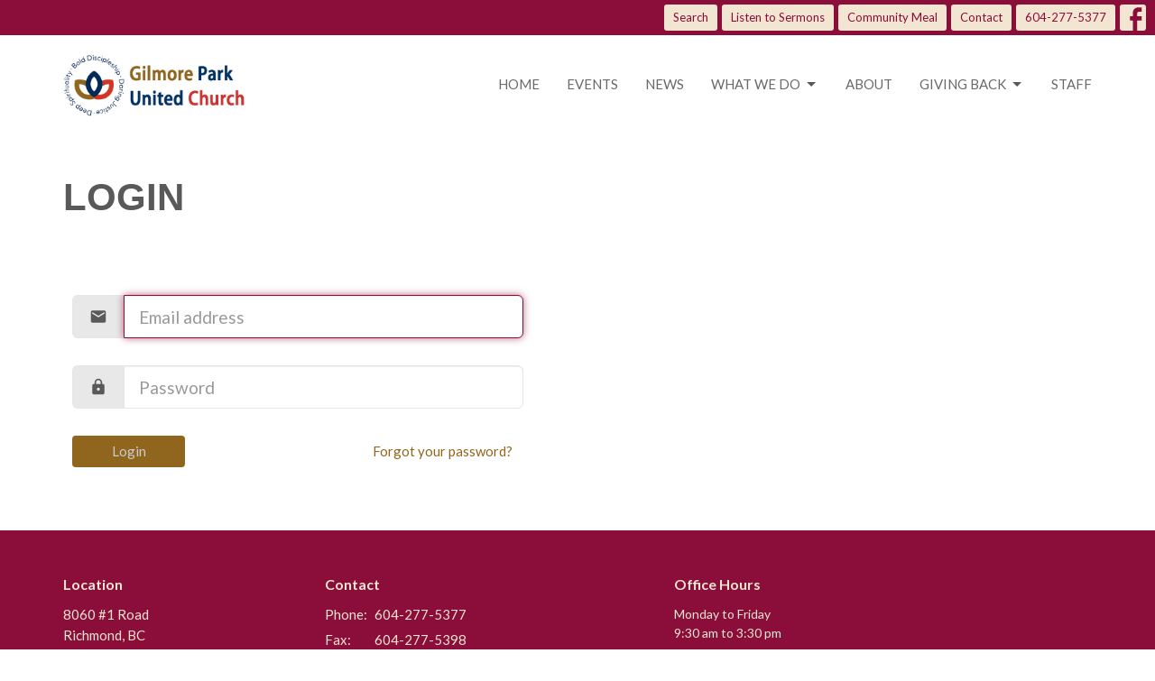

--- FILE ---
content_type: text/html; charset=utf-8
request_url: https://www.gilmoreparkunited.ca/login
body_size: 22666
content:
<!DOCTYPE html>
<html lang="en">
  <head>
  <meta charset="UTF-8">
  <meta content="IE=edge,chrome=1" http-equiv="X-UA-Compatible"/>
  <meta content="width=device-width, initial-scale=1.0" name="viewport"/>
  <meta content="Gilmore Park United Church" name="author"/>
  <title>
    Gilmore Park United Church | United Church in Richmond, BC
  </title>
  
  
    <meta name="robots" content="index,follow" />
  
  
  <link href="https://dq5pwpg1q8ru0.cloudfront.net/2023/11/14/11/21/53/7a5bb600-bb19-4280-a2eb-35d0daffba23/call-vision-english-logo-text%20small.png" rel="shortcut icon" type="image/x-icon" />
  <meta name="csrf-param" content="authenticity_token" />
<meta name="csrf-token" content="MAPpcWaUAdyLVPD9CkBa11H1hhQTdslUrTn1f5ejNXiluG1WTRu7hAeqYX2FBFubt8yw7iGXMFKpnX1CKNbDfg==" />

  <link rel="preconnect" href="https://fonts.gstatic.com/" crossorigin>
  <link rel="preload" href="/fonts/fontawesome/webfont.woff?v=3.2.1" as="font" type="font/woff" crossorigin>

  <link rel="stylesheet" media="all" href="/themes/stylesheet.css?timestamp=2026-01-23+22%3A44%3A07+-0800" />
  <link rel="stylesheet" media="print" href="https://dq5pwpg1q8ru0.cloudfront.net/assets/print-c1b49d74baf454d41a08041bb7881e34979fe0b297fba593578d70ec8cc515fd.css" />

	<link href="https://fonts.googleapis.com/css?family=Lato:400,400i,700,700i|Lato:400,400i,700,700i&amp;display=swap" rel="stylesheet" type="text/css" async="async" />
  

  <script src="https://dq5pwpg1q8ru0.cloudfront.net/assets/application-baedfe927b756976bd996cb2c71963c5d82c94e444650affbb4162574b24b761.js"></script>
  <script src="https://dq5pwpg1q8ru0.cloudfront.net/packs/js/application-48235911dc1b5b550236.js"></script>
  <script src="https://cdnjs.cloudflare.com/ajax/libs/handlebars.js/4.7.7/handlebars.min.js" defer="defer"></script>


  <!--[if lt IE 9]>
  <script src="https://dq5pwpg1q8ru0.cloudfront.net/javascripts/html5shiv.js"></script>
  <script src="https://dq5pwpg1q8ru0.cloudfront.net/javascripts/respond.min.js"></script>
  <![endif]-->


      <script>
        var _gaq = _gaq || [];
        _gaq.push(['_setAccount', 'UA-44035546-2']);
        _gaq.push(['_trackPageview']);

          // rollup tracker
          _gaq.push(['rollupTracker._setAccount','UA-18858190-52']);
          _gaq.push(['rollupTracker._trackPageview']);

        (function() {
          var ga = document.createElement('script'); ga.type = 'text/javascript'; ga.async = true;
          ga.src = ('https:' == document.location.protocol ? 'https://ssl' : 'http://www') + '.google-analytics.com/ga.js';
          var s = document.getElementsByTagName('script')[0]; s.parentNode.insertBefore(ga, s);
        })();
      </script>


  


</head>

  <body class="body_login_page body_new_user   login_page   relative d-flex flex-column">
      <div class="d-flex ">
        <div class="site-content-container">
    

  <div class="system">
  </div>

  <div id="top-menus-container">
    <div id="top-menus">
  <div id="alert-container">
  </div>


  <div class="js-menus   bg-none z-index-navbar">
      <nav class="header-layout-topbar relative px-1 bg-primary  %>">
    <div class="pos pos-cover bg-primary " style=""></div>
    <ul class="topbar-nav topbar-right ">


        <li class="mr-auto">
          
        </li>





        <li>
          <a class="btn btn-primary-counter btn-sm" href="/search">Search</a>
        </li>

          <li class="topbar-menu-item hidden-xs">
              <a class="btn btn-primary-counter btn-sm" target="_blank" href="https://www.gilmoreparkunited.ca/podcasts/media">Listen to Sermons</a>
          </li>

          <li class="topbar-menu-item hidden-xs">
              <a class="btn btn-primary-counter btn-sm" href="/ministries/outreach-ministries/pages/community-meal">Community Meal</a>
          </li>

          <li class="topbar-menu-item hidden-xs">
              <a class="btn btn-primary-counter btn-sm" href="/contact">Contact</a>
          </li>


        <li>
          <a class="btn btn-primary-counter btn-sm" href="tel:1-604-277-5377">604-277-5377</a>
        </li>

          
  <li class="social-icon-list-item ">
    <a class="svg-link social-icon-link" target="_blank" href="https://www.facebook.com/gilmoreparkunited">
      <svg xmlns="http://www.w3.org/2000/svg" xmlns:xlink="http://www.w3.org/1999/xlink" x="0px" y="0px" width="24" height="24" viewBox="0 0 24 24" style="enable-background:new 0 0 24 24;" xml:space="preserve" class="social-icon-svg "><title>Facebook Icon</title>
<path d="M24,0v24H0V0H24z M20,2.7h-3.3c-2.5,0-4.7,2.1-4.7,4.7v3.3H9.3v4H12V24h4v-9.3h4v-4h-4V8c0-0.8,0.5-1.3,1.3-1.3H20V2.7z"></path>
</svg>

</a>  </li>


    </ul>
  </nav>

    <div id="main-menu-container">
      
<nav id="main_menu" class="relative bg-default bg-none p-2 p-md-3">
  <div class="bg-default pos pos-cover js-main-menu-background-opacity" style="opacity:1.0;"></div>
  <div class="container d-md-flex flex-wrap ">
    <div class="relative d-flex d-md-block mr-md-3 flex-shrink-0">
      

    <a class="main-menu-logo main-menu-grenville-logo " href="/">
      <img alt="Gilmore Park United Church" class="logo-size-default" src="https://dq5pwpg1q8ru0.cloudfront.net/2023/11/14/11/31/01/34f7df4c-6eaa-43e5-9c21-ccda293aa33c/call-vision-logo%20GPUC%20basic.jpg" />
</a>


        <button type="button" class="btn bg-none p-1 border-0 main-menu-hidden-md ml-auto collapsed pr-0" data-toggle="collapse" data-target="#main_menu_collapse" aria-expanded="false">
    <span class="sr-only">Toggle navigation</span>
    <span class="svg-link">
      <svg xmlns="http://www.w3.org/2000/svg" height="24" viewBox="0 0 24 24" width="24">
    <path d="M0 0h24v24H0z" fill="none"></path>
    <path d="M3 18h18v-2H3v2zm0-5h18v-2H3v2zm0-7v2h18V6H3z"></path>
</svg>
 Menu
    </span>
  </button>

    </div>

    <div class="collapse main-menu-collapse-md ml-auto text-center" id="main_menu_collapse">
      <ul class="main-menu-list main-menu-grenville-list align-items-md-center">
          
  <li class="menu-item ">
      <a class="menu-link " href="/">Home</a>
  </li>


          
  <li class="menu-item ">
      <a class="menu-link " href="/events">Events</a>
  </li>


          
  <li class="menu-item ">
      <a class="menu-link " href="/news">News</a>
  </li>


          
   <!-- Hide if no submenus shown to user -->

    <li class="dropdown menu-item">
      <a href="#" class="menu-link svg-link" data-toggle="dropdown">
        What we do<svg xmlns="http://www.w3.org/2000/svg" height="20" viewBox="0 0 20 20" width="20" class="inline-svg">
    <path d="M7 7l5 5 5-5z"></path>
    <path d="M0 0h20v20H0z" fill="none"></path>
</svg>

      </a>
      <ul class="dropdown-menu  bg-default" role="menu">
          <li class="worship_menu_item_3 dropdown-item">
              <a class="dropdown-link" href="http://www.gilmoreparkunited.ca/ministries/worship">Worship</a>
          </li>
          <li class="adult_spiritual_growth_menu_item_3 dropdown-item">
              <a class="dropdown-link" href="http://www.gilmoreparkunited.ca/ministries/adult-spiritual-growth">Adult Spiritual Growth</a>
          </li>
          <li class="outreach_ministries_menu_item_3 dropdown-item">
              <a class="dropdown-link" href="http://www.gilmoreparkunited.ca/ministries/outreach-ministries">Outreach Ministries</a>
          </li>
          <li class="family_ministry_menu_item_3 dropdown-item">
              <a class="dropdown-link" href="http://www.gilmoreparkunited.ca/ministries/childrens-ministry">Family Ministry</a>
          </li>
          <li class="memorials_and_funerals_menu_item_3 dropdown-item">
              <a class="dropdown-link" href="http://www.gilmoreparkunited.ca/ministries/memorials-and-funerals">Memorials and Funerals</a>
          </li>
          <li class="weddings_menu_item_3 dropdown-item">
              <a class="dropdown-link" href="http://www.gilmoreparkunited.ca/ministries/weddings">Weddings</a>
          </li>
      </ul>
    </li>



          
  <li class="menu-item ">
      <a class="menu-link " href="/about">About</a>
  </li>


          
   <!-- Hide if no submenus shown to user -->

    <li class="dropdown menu-item">
      <a href="#" class="menu-link svg-link" data-toggle="dropdown">
        Giving Back<svg xmlns="http://www.w3.org/2000/svg" height="20" viewBox="0 0 20 20" width="20" class="inline-svg">
    <path d="M7 7l5 5 5-5z"></path>
    <path d="M0 0h20v20H0z" fill="none"></path>
</svg>

      </a>
      <ul class="dropdown-menu  bg-default" role="menu">
          <li class="sharing_the_wealth_menu_item_5 dropdown-item">
              <a class="dropdown-link" href="https://www.gilmoreparkunited.ca/pages/sharing-the-wealth">Sharing the Wealth</a>
          </li>
          <li class="community_partners_menu_item_5 dropdown-item">
              <a class="dropdown-link" href="http://www.gilmoreparkunited.ca/about/community-partners">Community Partners</a>
          </li>
          <li class="outreach_ministries_menu_item_5 dropdown-item">
              <a class="dropdown-link" href="http://www.gilmoreparkunited.ca/ministries/outreach-ministries">Outreach Ministries</a>
          </li>
      </ul>
    </li>



          
  <li class="menu-item ">
      <a class="menu-link " href="http://www.gilmoreparkunited.ca/staff">Staff</a>
  </li>


      </ul>
        <ul class="main-menu-list main-menu-subnav">
            <li class="menu-item-divider"></li>
    
  <li class="menu-item ">
      <a class="menu-link " target="_blank" href="https://www.gilmoreparkunited.ca/podcasts/media">Listen to Sermons</a>
  </li>


    
  <li class="menu-item ">
      <a class="menu-link " href="/ministries/outreach-ministries/pages/community-meal">Community Meal</a>
  </li>


    
  <li class="menu-item ">
      <a class="menu-link " href="/contact">Contact</a>
  </li>





        </ul>
    </div>
  </div>
</nav>

    </div>
  </div>
</div>

  </div>

  <div id="header-container" class="relative">
    <div class="mb-2 system">
  <div class="relative bg-none bg-cover  topbar-offset  topbar-offset " style="">
    
    <div class=" pos pos-cover" style="opacity:0.0;"></div>
    <div class="relative container pb-3 mt-3">
      <h1 class="heading header-heading-admin">Login</h1>
    </div>
  </div>
  
</div>
  </div>

  <main role="main" class="content flex-grow-1  new_user clearfix m-0 p-0">
    

<div>

    <div id="page_content" class="relative my-5">
      <div class="container">
        
  <div class="container">
    <div style="max-width: 500px;">
      <form class="form-horizontal col-sm-12" id="new_user" role="form" action="/login" accept-charset="UTF-8" method="post"><input name="utf8" type="hidden" value="&#x2713;" autocomplete="off" /><input type="hidden" name="authenticity_token" value="9AnhkHICzwQwK0fnkt3RQ0XLuvQ0E2x7WtZMDwItqSphsmW3WY11XLzV1mcdmdAPo/KMDgbylX1ecsQyvVhfLA==" autocomplete="off" />        <div class="form-group">
          <div class="input-group input-group-lg">
            <span class="input-group-addon">
              <svg xmlns="http://www.w3.org/2000/svg" height="20" viewBox="0 0 24 24" width="24" class="inline-svg">
    <path d="M20 4H4c-1.1 0-1.99.9-1.99 2L2 18c0 1.1.9 2 2 2h16c1.1 0 2-.9 2-2V6c0-1.1-.9-2-2-2zm0 4l-8 5-8-5V6l8 5 8-5v2z"></path>
    <path d="M0 0h24v24H0z" fill="none"></path>
</svg>

            </span>
            <input placeholder="Email address" class="form-control" autofocus="autofocus" type="text" value="" name="user[email]" id="user_email" />
          </div> <!-- /input-group -->
        </div>

        <div class="form-group">
          <div class="input-group input-group-lg">
            <span class="input-group-addon">
              <svg xmlns="http://www.w3.org/2000/svg" width="24" height="20" viewBox="0 0 24 24" class="inline-svg">
    <path d="M0 0h24v24H0z" fill="none"></path>
    <path d="M18 8h-1V6c0-2.76-2.24-5-5-5S7 3.24 7 6v2H6c-1.1 0-2 .9-2 2v10c0 1.1.9 2 2 2h12c1.1 0 2-.9 2-2V10c0-1.1-.9-2-2-2zm-6 9c-1.1 0-2-.9-2-2s.9-2 2-2 2 .9 2 2-.9 2-2 2zm3.1-9H8.9V6c0-1.71 1.39-3.1 3.1-3.1 1.71 0 3.1 1.39 3.1 3.1v2z"></path>
</svg>

            </span>
            <input placeholder="Password" class="form-control" type="password" name="user[password]" id="user_password" />
          </div> <!-- /input-group -->
        </div> <!-- /form-group -->

        <div class="form-group form-submit mb-0">
          <button  type="submit" class="btn btn-secondary col-sm-3">Login</button>
          <a class="btn btn-link pull-right" href="/password/new">Forgot your password?</a>        </div> <!-- /form-group -->

        <div class="form-group">
        </div>
</form>    </div>
  </div>

      </div>
    </div>

  <div id="bottom-blocks-wrapper">
  </div>
</div>


  </main>


  <div class="footer footer-columns bg-none bg-primary ">
  <div class="bg-footer py-3" style=" min-height: 22vh;">
    <div class="bg-primary pos pos-cover" style="opacity:1.0;"></div>
    <div class="relative container">
      <div class="row d-sm-flex align-items-center flex-wrap my-4">
        <div class="col-sm-12">
          <div class="row">
            
  <div class="col-sm-3">
    <ul class="list-unstyled mb-0 ">
        <li class="mb-3">
            <h2 class="footer-heading ">Location</h2>
          <div class="footer-text">
            8060 #1 Road
              <br/>
              Richmond, BC
              <br/>
              V7C 1T9 
              <br/>
              <a target="_blank" href="http://goo.gl/maps/jkizP">View Map</a>
          </div>
        </li>
    </ul>
  </div>

              <div class="col-sm-4">
                
  <div class="mb-3">
    <h2 class="footer-heading ">Contact</h2>

    <ul class="list-unstyled footer-text ">
        <li class="mt-1 d-sm-flex">
          <span class="footer-item-label mr-1"> Phone: </span><a href="tel:1-604-277-5377">604-277-5377</a>
        </li>
          <li class="mt-1 d-sm-flex">
            
            <span class="footer-item-label mr-1">Fax: </span>604-277-5398
          </li>

        <li class="mt-1 d-sm-flex">
          
          <span class="footer-item-label mr-1"><span class="translation_missing" title="translation missing: en.ui.email">Email</span>: </span><a encode="javascript" class="truncate" href="mailto:office@gilmoreparkunited.ca">office@gilmoreparkunited.ca</a>
        </li>
    </ul>
  </div>

              </div>
            

              
  <div class="col-sm-4">
    <h2 class="footer-heading ">Office Hours</h2>
    <div class="footer-text ">
      <p>Monday to Friday
<br />9:30 am to 3:30 pm</p>
    </div>
  </div>

          </div>
        </div>
      </div>

      <div class="d-sm-flex row flex-wrap">
        <div class="col-sm-12">
          <div class="row d-sm-flex flex-wrap">
              

              
          </div>
        </div>
      </div>
      <div class="row d-sm-flex align-items-center text-center">
          

  <div class="col-mb-6 mb-5 mt-5 mt-sm-0 my-auto">
    <h2 class="footer-heading ">&nbsp;</h2>
    <ul class="list-unstyled d-flex flex-wrap ">
      
  <li class="social-icon-list-item list-mr-2 mb-2 rounded-sm overflow-hidden d-flex">
    <a class="svg-link social-icon-link" target="_blank" href="https://www.facebook.com/gilmoreparkunited">
      <svg xmlns="http://www.w3.org/2000/svg" xmlns:xlink="http://www.w3.org/1999/xlink" x="0px" y="0px" width="24" height="24" viewBox="0 0 24 24" style="enable-background:new 0 0 24 24;" xml:space="preserve" class="social-icon-svg footer-social-icon"><title>Facebook Icon</title>
<path d="M24,0v24H0V0H24z M20,2.7h-3.3c-2.5,0-4.7,2.1-4.7,4.7v3.3H9.3v4H12V24h4v-9.3h4v-4h-4V8c0-0.8,0.5-1.3,1.3-1.3H20V2.7z"></path>
</svg>

</a>  </li>

    </ul>
  </div>

          
      </div>
      <div class="d-sm-flex align-items-center">
        <div class="small text-center text-sm-left mb-3 mb-sm-0">
&copy; 2026 Gilmore Park United Church. All Rights Reserved.
| 
  <a class="" href="/login">Login</a>

</div>

  <a class="footer-saywarding d-flex align-items-center ml-auto justify-content-center" href="https://get.tithe.ly/?=ascend" target="_blank">
    powered by<svg xmlns="http://www.w3.org/2000/svg" width="80" height="81" viewBox="0 0 294 81" fill="none" class="ml-1">
<g clip-path="url(#clip0)">
<path d="M38.3656 40.6225C45.0944 37.8784 50.0899 31.9318 50.7101 24.956L50.7781 23.4143C50.7781 13.9488 45.9785 5.58065 38.5021 0C31.0257 5.58065 25.9532 13.9988 25.9532 23.4643L26.0212 25.0059C26.6414 31.9817 31.6368 37.8784 38.3656 40.6225Z" fill="white"></path>
<path d="M35.2308 51.6244C34.8587 50.1633 34.2655 48.8742 33.621 47.5402C32.1415 44.5 29.9902 41.85 27.3579 39.7899C23.4914 36.6973 18.4669 34.9805 13.5286 34.9805H0C0.0245386 36.6893 0 38.3986 0 40.1076C0.142852 43.1069 0.881191 46.0521 2.18755 48.7563C3.66709 51.7965 5.81833 54.4464 8.45064 56.5156C12.2576 59.5606 17.1295 61.4979 22.0243 61.4979H35.5127C35.5127 57.8118 35.6847 53.4062 35.2308 51.6244Z" fill="white"></path>
<path d="M42.5478 47.5402C41.9028 48.8742 41.309 50.1633 40.9365 51.6244C40.5802 53.0221 40.6093 56.0341 40.6384 59.047C40.6464 59.8751 40.6544 60.7032 40.6544 61.4979H40.6225V66.1851L40.0583 80.1165H42.5972C42.6269 79.6703 42.6567 79.2172 42.6868 78.759C42.9419 74.8726 43.2209 70.6234 43.7256 67.1399C44.2898 63.2458 48.5577 61.5647 51.6244 61.4979H54.1549C59.0542 61.4979 63.9305 59.5606 67.7409 56.5156C70.3755 54.4464 72.5287 51.7965 74.0096 48.7563C75.3171 46.0521 76.0561 43.1069 76.1991 40.1076C76.1991 39.5379 76.1964 38.9682 76.1937 38.3985C76.1882 37.2591 76.1827 36.1197 76.1991 34.9805H62.6583C57.7156 34.9805 52.6866 36.6973 48.8165 39.7899C46.1819 41.85 44.0287 44.5 42.5478 47.5402Z" fill="white"></path>
<path d="M204.136 62.5399C201.501 62.5399 199.085 62.5399 196.596 62.5399C196.596 58.7859 196.596 55.1055 196.596 51.4987C196.596 49.3641 196.596 47.2294 196.596 45.0948C196.523 41.8561 195.059 39.9423 192.351 39.2798C189.569 38.6173 186.494 39.7951 185.469 42.4449C184.518 44.9476 184.005 47.7447 183.859 50.3946C183.566 54.3694 183.786 58.3442 183.786 62.4662C181.297 62.4662 178.954 62.4662 176.465 62.4662C176.465 48.628 176.465 34.8633 176.465 20.9515C178.881 20.9515 181.224 20.9515 183.786 20.9515C183.786 26.1776 183.786 31.3302 183.786 37.0716C187.373 32.5079 191.765 31.6246 196.67 32.8759C200.842 33.9064 203.697 36.9244 203.99 41.1936C204.356 46.935 204.21 52.6764 204.283 58.4178C204.136 59.7428 204.136 61.0677 204.136 62.5399ZM225.585 32.6551C216.508 31.0357 209.187 36.0411 207.87 44.7268C206.479 54.0014 211.676 61.8774 220.095 62.9079C230.051 64.1592 235.687 58.8595 236.273 53.9277C235.175 53.6333 234.077 53.3389 232.979 53.0445C231.807 52.75 230.636 52.4556 229.538 52.2348C228.001 56.4304 223.975 57.0929 220.827 56.4304C218.411 55.9888 215.41 53.4861 215.41 49.7321C222.511 49.7321 229.684 49.7321 236.858 49.7321C238.396 41.488 233.418 34.0536 225.585 32.6551ZM222.584 38.1757C226.171 38.3229 228.66 40.6047 228.879 44.0643C224.487 44.0643 220.095 44.0643 215.556 44.0643C216.142 40.3839 218.997 38.0285 222.584 38.1757ZM119.586 62.5399C122.294 62.5399 124.857 62.5399 127.565 62.5399C127.565 51.1307 127.565 39.8687 127.565 28.3858C131.738 28.3858 135.764 28.3858 139.79 28.3858C139.79 25.9568 139.79 23.7486 139.79 21.4667C128.883 21.4667 118.049 21.4667 107.288 21.4667C107.288 23.8222 107.288 26.104 107.288 28.4595C111.387 28.4595 115.34 28.4595 119.586 28.4595C119.586 40.0159 119.586 51.2779 119.586 62.5399ZM263.944 35.1578C267.238 43.3282 270.459 51.4987 273.753 59.5955C274.266 60.8469 274.339 61.951 273.753 63.2759C272.436 66.5147 271.191 69.827 269.873 73.3602C272.07 73.3602 273.9 73.2866 275.803 73.3602C277.194 73.4338 277.779 72.9185 278.292 71.6672C282.977 59.4483 287.662 47.1558 292.42 34.9369C292.64 34.3481 292.859 33.6856 293.079 32.8759C290.956 32.8759 289.053 32.9495 287.15 32.8759C285.905 32.8023 285.246 33.1704 284.807 34.4953C282.977 39.427 281.074 44.2851 279.17 49.2168C278.877 49.9529 278.585 50.6154 278.219 51.6459C275.949 45.6101 273.9 39.9423 271.704 34.3481C271.484 33.8328 270.971 33.0231 270.532 33.0231C268.117 32.8759 265.701 32.9495 263.065 32.9495C263.431 33.8328 263.724 34.4953 263.944 35.1578ZM170.755 56.2832C167.608 57.0929 165.631 55.6943 165.338 52.4556C165.192 50.3946 165.265 48.3336 165.265 46.1989C165.265 43.9171 165.265 41.5616 165.265 39.1326C167.9 39.1326 170.243 39.1326 172.585 39.1326C172.585 36.998 172.585 35.0105 172.585 32.8023C170.097 32.8023 167.754 32.8023 165.265 32.8023C165.265 29.858 165.265 27.0609 165.265 24.2638C162.63 24.2638 160.287 24.2638 157.725 24.2638C157.725 27.1345 157.725 29.858 157.725 32.8759C155.968 32.8759 154.431 32.8759 152.82 32.8759C152.82 35.0842 152.82 36.998 152.82 39.2062C154.504 39.2062 156.115 39.2062 157.798 39.2062C157.798 40.1631 157.798 40.8992 157.798 41.6352C157.798 45.7573 157.725 49.8057 157.871 53.9277C158.018 57.9026 159.848 60.9205 163.728 62.3926C166.436 63.3495 169.218 63.3495 172 62.6135C172.439 62.5399 173.025 61.951 173.025 61.6566C172.951 59.7428 172.732 57.829 172.512 55.6943C171.707 55.9152 171.268 56.136 170.755 56.2832ZM253.695 62.5399C256.184 62.5399 258.527 62.5399 260.943 62.5399C260.943 48.628 260.943 34.7897 260.943 20.8779C258.454 20.8779 256.184 20.8779 253.695 20.8779C253.695 34.9369 253.695 48.7016 253.695 62.5399ZM142.865 62.5399C145.354 62.5399 147.696 62.5399 150.039 62.5399C150.039 52.6028 150.039 42.813 150.039 32.9495C147.623 32.9495 145.28 32.9495 142.865 32.9495C142.865 42.9602 142.865 52.75 142.865 62.5399ZM141.767 23.9694C141.84 26.6193 143.816 28.5331 146.452 28.5331C149.16 28.5331 151.137 26.6193 151.137 23.9694C151.21 21.2459 149.16 19.3321 146.378 19.3321C143.67 19.3321 141.693 21.3195 141.767 23.9694ZM248.425 58.4914C248.425 55.8415 246.448 53.9277 243.74 53.9277C241.031 53.9277 239.201 55.8415 239.201 58.565C239.201 61.2885 241.031 63.0551 243.813 63.0551C246.521 63.0551 248.425 61.2149 248.425 58.4914Z" fill="white"></path>
</g>
<defs>
<clipPath id="clip0">
<rect width="293.079" height="80.1165" fill="white"></rect>
</clipPath>
</defs>
</svg>

    <div class="sr-only">
      Website Developed by Ascend for Churches
    </div>
  </a>

      </div>
    </div>
  </div>
</div>




  
  <![CDATA[[base64]--8e2cc5f0544d4b35d90764b30425b1a8ab1f5d08]]>

  <div id="pyv-pop-up-container">
    
  </div>
</div>

      </div>
    <!-- Modal -->
    <div class="modal fade my-5 system" id="form-modal" tabindex="-1" role="dialog" aria-labelledby="form-modal" data-backdrop="static">
      <div class="modal-dialog modal-lg" role="document">
        <div class="modal-content px-3 py-3">
        </div>
      </div>
    </div>
    <div id="vue-form-modal" class="system"></div>
    

  </body>
</html>
